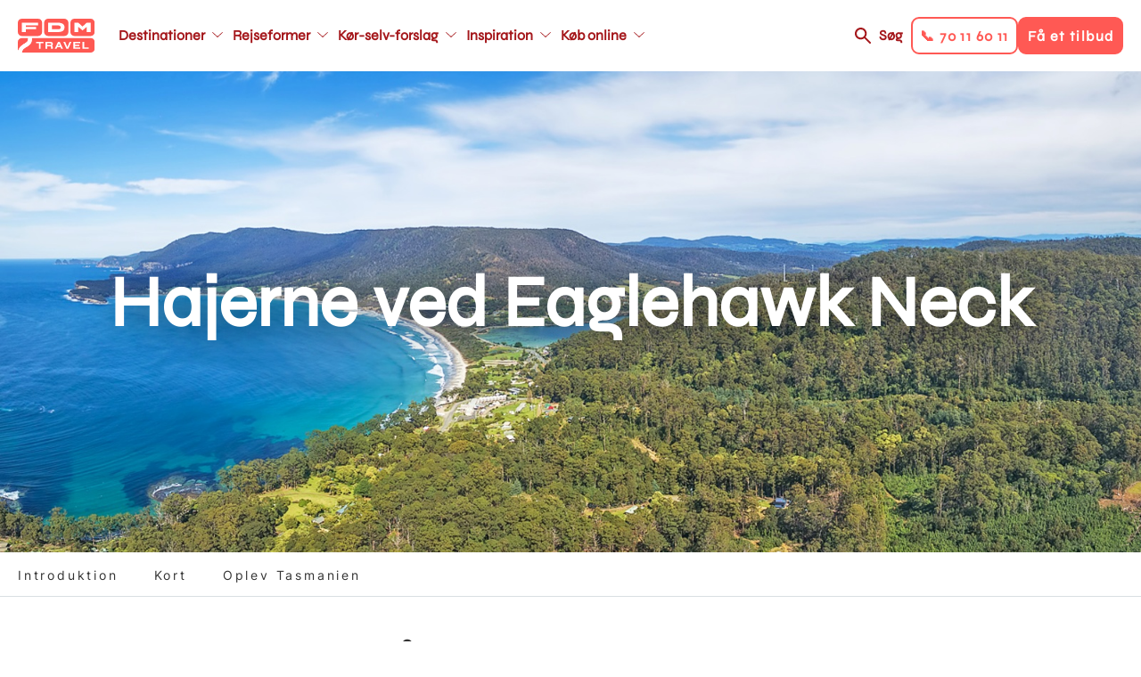

--- FILE ---
content_type: text/html; charset=UTF-8
request_url: https://www.fdm-travel.dk/australien/hajerne-ved-eaglehawk-neck-tasmanien-rejsetip
body_size: 12674
content:
<!DOCTYPE html>
<html lang="da" dir="ltr" prefix="content: http://purl.org/rss/1.0/modules/content/  dc: http://purl.org/dc/terms/  foaf: http://xmlns.com/foaf/0.1/  og: http://ogp.me/ns#  rdfs: http://www.w3.org/2000/01/rdf-schema#  schema: http://schema.org/  sioc: http://rdfs.org/sioc/ns#  sioct: http://rdfs.org/sioc/types#  skos: http://www.w3.org/2004/02/skos/core#  xsd: http://www.w3.org/2001/XMLSchema# ">
  <head>
    <link rel="stylesheet" href="https://use.typekit.net/kfh8jaa.css">
    <script>
      window.dataLayer = window.dataLayer || [];
      function gtag(){ dataLayer.push(arguments); }
      // Set default consent to 'denied' as a placeholder
      // Determine actual values based on customer's own requirements
      gtag('consent', 'default', {
        'ad_storage': 'denied',
        'ad_user_data': 'denied',
        'ad_personalization': 'denied',
        'analytics_storage': 'denied',
        'wait_for_update': 500
      });
      gtag('set', 'ads_data_redaction', true);
    </script>
    <meta charset="utf-8" />
<meta name="description" content="Hvis du kører via Arthur Highway fra Hobart mod den uhyre spændende fængselsby Port Arthur, der ligger på spidsen af Tasman Peninsula, kommer du forbi Eaglehawk Neck. Her du kan besøge alle de fascinerende klippeformationer som The Blowhole, Devils Kitchen, Tesselated Pavement og Tasman Arch, der bestemt er et stop værd. Området er det smalleste på halvøen, og var derfor  den eneste flugtmulighed for straffefanger, der forsøgte at flygter fra det grufulde Port Arthur. Der er dog hajer i farvandet, så det var bestemt ikke en nem tur. På den anden side havde man desuden bundet glubske hunde fast til pæle, så de kunne flå de straffefanger, som hajerne ikke fik fat i. En forfærdelig historie, men en fantastisk smuk naturoplevelse! " />
<meta name="abstract" content="Hvis du kører via Arthur Highway fra Hobart mod den uhyre spændende fængselsby Port Arthur, der ligger på spidsen af Tasman Peninsula, kommer du forbi Eaglehawk Neck. Her du kan besøge alle de fascinerende klippeformationer som The Blowhole, Devils Kitchen, Tesselated Pavement og Tasman Arch, der bestemt er et stop værd. Området er det smalleste på halvøen, og var derfor  den eneste flugtmulighed for straffefanger, der forsøgte at flygter fra det grufulde Port Arthur. Der er dog hajer i farvandet, så det var bestemt ikke en nem tur. På den anden side havde man desuden bundet glubske hunde fast til pæle, så de kunne flå de straffefanger, som hajerne ikke fik fat i. En forfærdelig historie, men en fantastisk smuk naturoplevelse! " />
<meta name="geo.position" content="-43.019722,147.925" />
<meta property="og:site_name" content="FDM Travel" />
<meta property="og:url" content="https://www.fdm-travel.dk/australien/hajerne-ved-eaglehawk-neck-tasmanien-rejsetip" />
<meta property="og:title" content="Hajerne ved Eaglehawk Neck" />
<meta property="og:description" content="Hvis du kører via Arthur Highway fra Hobart mod den uhyre spændende fængselsby Port Arthur, der ligger på spidsen af Tasman Peninsula, kommer du forbi Eaglehawk Neck. Her du kan besøge alle de fascinerende klippeformationer som The Blowhole, Devils Kitchen, Tesselated Pavement og Tasman Arch, der bestemt er et stop værd. Området er det smalleste på halvøen, og var derfor  den eneste flugtmulighed for straffefanger, der forsøgte at flygter fra det grufulde Port Arthur. Der er dog hajer i farvandet, så det var bestemt ikke en nem tur. På den anden side havde man desuden bundet glubske hunde fast til pæle, så de kunne flå de straffefanger, som hajerne ikke fik fat i. En forfærdelig historie, men en fantastisk smuk naturoplevelse! " />
<meta property="og:image" content="https://www.fdm-travel.dk/sites/fdm/files/styles/wide_1_1_medium/public/Tasmanien_Eaglehawk_Neck_18.jpg?h=683f6d76&amp;itok=oVpDUX1b" />
<meta property="place:location:latitude" content="-43.019722" />
<meta property="place:location:longitude" content="147.925" />
<meta name="Generator" content="Drupal 10 (https://www.drupal.org)" />
<meta name="MobileOptimized" content="width" />
<meta name="HandheldFriendly" content="true" />
<meta name="viewport" content="width=device-width, initial-scale=1, maximum-scale=1, user-scalable=no" />
<meta name="google-site-verification" content="ptlTUpm_X-DxWUw8EdSBooVCLsYHuHhfmVeluahwVkg" />
<link rel="alternate" hreflang="da" href="https://www.fdm-travel.dk/australien/hajerne-ved-eaglehawk-neck-tasmanien-rejsetip" />
<link rel="icon" href="/themes/custom/fdm_travel/favicon.ico" type="image/vnd.microsoft.icon" />
<link rel="canonical" href="https://www.fdm-travel.dk/australien/hajerne-ved-eaglehawk-neck-tasmanien-rejsetip" />
<link rel="shortlink" href="https://www.fdm-travel.dk/node/300526" />
<script>!function () {
  "use strict";

  function e(e) {
    return function (e) {
      for (var t = 0, r = document.cookie.split(";"); t < r.length; t++) {
        var n = r[t].split("=");
        if (n[0].trim() === e) return n[1]
      }
    }(e)
  }

  function t(e) {
    return localStorage.getItem(e)
  }

  function r(e) {
    return window[e]
  }

  function n(e, t) {
    var r = document.querySelector(e);
    return t ? null == r ? void 0 : r.getAttribute(t) : null == r ? void 0 : r.textContent
  }

  !function (o, i, a, c, u, l, s, A, E, d, v) {
    var I, f, g, _;
    try {
      f = E && (g = navigator.userAgent, (_ = new RegExp("Version/([0-9._]+)(.*Mobile)?.*Safari.*").exec(g)) && parseFloat(_[1]) >= 16.4) ? function (o, i, a) {
        void 0 === i && (i = "");
        var c = {cookie: e, localStorage: t, jsVariable: r, cssSelector: n}, u = Array.isArray(i) ? i : [i];
        if (o && c[o]) for (var l = c[o], s = 0, A = u; s < A.length; s++) {
          var E = A[s], d = a ? l(E, a) : l(E);
          if (d) return d
        } else console.warn("invalid uid source", o)
      }(E, "_m_cookie", "") : void 0
    } catch (e) {
      console.error(e)
    }
    var T = o;
    T[c] = T[c] || [], T[c].push({"gtm.start": (new Date).getTime(), event: "gtm.js"});
    var m = i.getElementsByTagName(a)[0], R = "dataLayer" === c ? "" : "&l=" + c,
      D = f ? "&bi=" + encodeURIComponent(f) : "", p = i.createElement(a), w = f ? "kp" + A : A;

    // JavaScript-level fallback for GTM hostname
    var gtmHostname = "ss.fdm-travel.dk";
    if (!gtmHostname || gtmHostname === "null" || gtmHostname === "ss.fdm-travel.dk") {
      gtmHostname = "ss.fdm-travel.dk";
    }

    // Use the JavaScript variable for the URL
    var gtmUrl = "https://" + gtmHostname + "/" + w + ".js?id=GTM-NQHZWLJ" + R + D;
    p.async = !0;
    p.src = gtmUrl;
    null === (I = m.parentNode) || void 0 === I || I.insertBefore(p, m)
  }(window, document, "script", "dataLayer", 0, 0, "", "xmbhvbjl", "cookie")
}();</script>

    <title>Hajerne ved Eaglehawk Neck | FDM Travel</title>
    <link rel="stylesheet" media="all" href="/sites/fdm/files/css/css_MfT9AbnH9BKKoilYDwF_IwnXibZoC7qy2O1u131mtrQ.css?delta=0&amp;language=da&amp;theme=fdm_travel&amp;include=[base64]" />
<link rel="stylesheet" media="all" href="/sites/fdm/files/css/css_ImN4jbemc3SZKYbmSdn12vgve090t2vCI2k1I7ygRsY.css?delta=1&amp;language=da&amp;theme=fdm_travel&amp;include=[base64]" />
<link rel="stylesheet" media="print" href="/sites/fdm/files/css/css_FM5UqjjNfV-L9ekPOw32dMM9fZE9RYCxwWdyGeM6C-s.css?delta=2&amp;language=da&amp;theme=fdm_travel&amp;include=[base64]" />
<link rel="stylesheet" media="all" href="/sites/fdm/files/css/css_UDU_LCkuvvCIDNdTgY7-dvIGh1LCxKhTA2gwClUDnE4.css?delta=3&amp;language=da&amp;theme=fdm_travel&amp;include=[base64]" />

    <script src="https://policy.app.cookieinformation.com/uc.js" ID="CookieConsent" data-culture="DA" data-gcm-version="2.0"></script>

    <script src="https://cdn.jsdelivr.net/npm/@babel/polyfill@7.4.4/dist/polyfill.min.js"></script>
  </head>
  <body class="node-type-page">
        <a href="#main-content" class="visually-hidden focusable">
      Gå til hovedindhold
    </a>
    <noscript><iframe src="https://ss.fdm-travel.dk/ns.html?id=GTM-NQHZWLJ"
 height="0" width="0" style="display:none;visibility:hidden"></iframe></noscript>
      <div class="dialog-off-canvas-main-canvas" data-off-canvas-main-canvas>
    
<div class="layout-container">

  

  
  
  <header role="banner"  class="layout-header">

    <div class="respsonsive-handlers">

      <div class="site-branding">
              <a class="site-logo" href="/" title="Hjem" rel="home">
      <img src="/themes/custom/fdm_travel/logo.svg" alt="Hjem" />
    </a>
      

      </div>
      <div class="menu-items">

        <a class="search-link" href="/soeg">Søg</a>
         
<div class="handlers">
      <div class="handler btn-solid btn-solid--secondary" data-link="tel:70116011">
      <div class="menu-item-title">📞 70 11 60 11</div>
    </div>
      <div class="handler btn-solid btn-solid--primary" data-link="/bestil-et-tilbud-1">
      <div class="menu-item-title">Få et tilbud</div>
    </div>
  </div>


        <div class="menu-handler">
        </div>
      </div>
      <div class="right-side-container">
         
<div class="handlers">
      <div class="handler btn-solid btn-solid--secondary" data-link="tel:70116011">
      <div class="menu-item-title">📞 70 11 60 11</div>
    </div>
      <div class="handler btn-solid btn-solid--primary" data-link="/bestil-et-tilbud-1">
      <div class="menu-item-title">Få et tilbud</div>
    </div>
  </div>

      </div>
    </div>

            <a class="site-logo" href="/" title="Hjem" rel="home">
      <img src="/themes/custom/fdm_travel/logo.svg" alt="Hjem" />
    </a>
      



<nav role="navigation" aria-labelledby="block-fdm-travel-main-menu-menu" id="block-fdm-travel-main-menu" data-block-plugin-id="system_menu_block:main" class="menu-main">
            
  <h4 class="visually-hidden" id="block-fdm-travel-main-menu-menu">Main navigation</h4>
  

        


              <ul>
              <li class="main-menu__item main-menu__item__level-0">
        <a href="/destinationer"  class="has-children">
          <div class="menu-item-title">Destinationer</div>
        </a>
                                <ul class="subnav">
              <li class="main-menu__item main-menu__item__level-1">
        <a href="/usa/koer-selv-ferie-i-usa" >
          <div class="menu-item-title">USA</div>
        </a>
              </li>
          <li class="main-menu__item main-menu__item__level-1">
        <a href="/australien/koer-selv-ferie-i-australien" >
          <div class="menu-item-title">Australien</div>
        </a>
              </li>
          <li class="main-menu__item main-menu__item__level-1">
        <a href="/new-zealand/koer-selv-ferie-i-new-zealand" >
          <div class="menu-item-title">New Zealand</div>
        </a>
              </li>
          <li class="main-menu__item main-menu__item__level-1">
        <a href="/canada/koer-selv-ferie-i-canada" >
          <div class="menu-item-title">Canada</div>
        </a>
              </li>
          <li class="main-menu__item main-menu__item__level-1">
        <a href="/japan/koer-selv-ferie-i-japan" >
          <div class="menu-item-title">Japan</div>
        </a>
              </li>
          <li class="main-menu__item main-menu__item__level-1">
        <a href="/afrika/koer-selv-ferie-i-afrika" >
          <div class="menu-item-title">Afrika - nyhed</div>
        </a>
              </li>
          <li class="main-menu__item main-menu__item__level-1">
        <a href="/italien/koer-selv-ferie-i-italien" >
          <div class="menu-item-title">Italien</div>
        </a>
              </li>
          <li class="main-menu__item main-menu__item__level-1">
        <a href="/skotland/koer-selv-ferie-i-skotland" >
          <div class="menu-item-title">Skotland</div>
        </a>
              </li>
          <li class="main-menu__item main-menu__item__level-1">
        <a href="/spanien/koer-selv-ferie-i-spanien" >
          <div class="menu-item-title">Spanien</div>
        </a>
              </li>
          <li class="main-menu__item main-menu__item__level-1">
        <a href="/destinationer" >
          <div class="menu-item-title">Se alle destinationer</div>
        </a>
              </li>
        </ul>
  
              </li>
          <li class="main-menu__item main-menu__item__level-0">
        <a href="/rejseformer"  class="has-children">
          <div class="menu-item-title">Rejseformer</div>
        </a>
                                <ul class="subnav">
              <li class="main-menu__item main-menu__item__level-1">
        <a href="/koer-selv-ferie" >
          <div class="menu-item-title">Kør-selv-ferie</div>
        </a>
              </li>
          <li class="main-menu__item main-menu__item__level-1">
        <a href="/ferie-i-autocamper" >
          <div class="menu-item-title">Autocamper</div>
        </a>
              </li>
          <li class="main-menu__item main-menu__item__level-1">
        <a href="/mc-rejser" >
          <div class="menu-item-title">Motorcykel</div>
        </a>
              </li>
          <li class="main-menu__item main-menu__item__level-1">
        <a href="/koer-selv-ferie-i-elbil" >
          <div class="menu-item-title">Elbil</div>
        </a>
              </li>
          <li class="main-menu__item main-menu__item__level-1">
        <a href="/vilde-veje" >
          <div class="menu-item-title">Vilde Veje</div>
        </a>
              </li>
          <li class="main-menu__item main-menu__item__level-1">
        <a href="/familierejser" >
          <div class="menu-item-title">Familierejser</div>
        </a>
              </li>
          <li class="main-menu__item main-menu__item__level-1">
        <a href="/koer-selv-ferie-for-livsnydere" >
          <div class="menu-item-title">Livsnyderrejser</div>
        </a>
              </li>
          <li class="main-menu__item main-menu__item__level-1">
        <a href="/aktiv-ferie" >
          <div class="menu-item-title">Aktiv ferie</div>
        </a>
              </li>
          <li class="main-menu__item main-menu__item__level-1">
        <a href="/kombinationsrejser" >
          <div class="menu-item-title">Kombinationsrejser</div>
        </a>
              </li>
          <li class="main-menu__item main-menu__item__level-1">
        <a href="/storbyferie" >
          <div class="menu-item-title">Storbyferie</div>
        </a>
              </li>
          <li class="main-menu__item main-menu__item__level-1">
        <a href="/grupperejser" >
          <div class="menu-item-title">Grupperejser</div>
        </a>
              </li>
          <li class="main-menu__item main-menu__item__level-1">
        <a href="/unikke-overnatninger" >
          <div class="menu-item-title">Unikke overnatninger</div>
        </a>
              </li>
        </ul>
  
              </li>
          <li class="main-menu__item main-menu__item__level-0">
        <a href="/koer-selv-forslag"  class="has-children">
          <div class="menu-item-title">Kør-selv-forslag</div>
        </a>
                                <ul class="subnav">
              <li class="main-menu__item main-menu__item__level-1">
        <a href="/vores-mest-populaere-koer-selv-forslag" >
          <div class="menu-item-title">De mest populære</div>
        </a>
              </li>
          <li class="main-menu__item main-menu__item__level-1">
        <a href="/japan/koer-selv-ferie/klassiske-japan-fra-zen-til-skyskrabere" >
          <div class="menu-item-title">Klassiske Japan, fra zen til skyskrabere</div>
        </a>
              </li>
          <li class="main-menu__item main-menu__item__level-1">
        <a href="/canada/koer-selv-ferie/canadas-vestkyst-vild-og-fascinerende" >
          <div class="menu-item-title">Canadas vestkyst</div>
        </a>
              </li>
          <li class="main-menu__item main-menu__item__level-1">
        <a href="/usa/koer-selv-ferie/droemmen-om-det-vestlige-usa" >
          <div class="menu-item-title">Drømmen om det vestlige USA</div>
        </a>
              </li>
          <li class="main-menu__item main-menu__item__level-1">
        <a href="/australien/koer-selv-ferie/eventyr-langs-australiens-oestkyst" >
          <div class="menu-item-title">Eventyr langs Australiens østkyst</div>
        </a>
              </li>
          <li class="main-menu__item main-menu__item__level-1">
        <a href="/new-zealand/koer-selv-ferie/eventyrlige-new-zealand-fra-nord-til-syd" >
          <div class="menu-item-title">Eventyrlige New Zealand fra nord til syd</div>
        </a>
              </li>
          <li class="main-menu__item main-menu__item__level-1">
        <a href="/england/koer-selv-ferie/cornwall-devon-for-livsnydere" >
          <div class="menu-item-title">Cornwall &amp; Devon for livsnydere</div>
        </a>
              </li>
          <li class="main-menu__item main-menu__item__level-1">
        <a href="/slovenien/koer-selv-ferie/slovenien-rundt-fra-alperne-til-adriaterhavet" >
          <div class="menu-item-title">Slovenien Rundt - Fra Alperne til Adriaterhavet</div>
        </a>
              </li>
          <li class="main-menu__item main-menu__item__level-1">
        <a href="/island/koer-selv-ferie/nordlys-over-island" >
          <div class="menu-item-title">Nordlys over Island</div>
        </a>
              </li>
        </ul>
  
              </li>
          <li class="main-menu__item main-menu__item__level-0">
        <a href="https://www.fdm-travel.dk/en-verden-af-oplevelser"  class="has-children">
          <div class="menu-item-title">Inspiration</div>
        </a>
                                <ul class="subnav">
              <li class="main-menu__item main-menu__item__level-1">
        <a href="/events" >
          <div class="menu-item-title">Events</div>
        </a>
              </li>
          <li class="main-menu__item main-menu__item__level-1">
        <a href="/rejseforedrag" >
          <div class="menu-item-title">Rejseforedrag</div>
        </a>
              </li>
          <li class="main-menu__item main-menu__item__level-1">
        <a href="/se-vores-guides" >
          <div class="menu-item-title">Rejseguides</div>
        </a>
              </li>
          <li class="main-menu__item main-menu__item__level-1">
        <a href="/en-verden-af-oplevelser" >
          <div class="menu-item-title">Oplevelser undervejs</div>
        </a>
              </li>
          <li class="main-menu__item main-menu__item__level-1">
        <a href="/vores-rejsespecialister" >
          <div class="menu-item-title">Vores rejsespecialister</div>
        </a>
              </li>
          <li class="main-menu__item main-menu__item__level-1">
        <a href="/spoergsmaal-og-svar" >
          <div class="menu-item-title">FAQ</div>
        </a>
              </li>
          <li class="main-menu__item main-menu__item__level-1">
        <a href="/nyhedsbrev" >
          <div class="menu-item-title">Nyhedsbrev</div>
        </a>
              </li>
          <li class="main-menu__item main-menu__item__level-1">
        <a href="/fordele-som-fdm-medlem" >
          <div class="menu-item-title">FDM medlemsfordele</div>
        </a>
              </li>
        </ul>
  
              </li>
          <li class="main-menu__item main-menu__item__level-0">
        <a href="/find-bedste-fly-bil-hotel-priser-her"  class="has-children">
          <div class="menu-item-title">Køb online</div>
        </a>
                                <ul class="subnav">
              <li class="main-menu__item main-menu__item__level-1">
        <a href="/find-bedste-fly-bil-hotel-priser-her" >
          <div class="menu-item-title">Pakkerejse</div>
        </a>
              </li>
          <li class="main-menu__item main-menu__item__level-1">
        <a href="/billeje" >
          <div class="menu-item-title">Billeje</div>
        </a>
              </li>
          <li class="main-menu__item main-menu__item__level-1">
        <a href="/bestil-en-autocamper" >
          <div class="menu-item-title">Autocamper</div>
        </a>
              </li>
          <li class="main-menu__item main-menu__item__level-1">
        <a href="/hoteller" >
          <div class="menu-item-title">Hotel</div>
        </a>
              </li>
          <li class="main-menu__item main-menu__item__level-1">
        <a href="/feriebolig" >
          <div class="menu-item-title">Feriebolig</div>
        </a>
              </li>
          <li class="main-menu__item main-menu__item__level-1">
        <a href="/aktiviteter-tema" >
          <div class="menu-item-title">Aktiviteter</div>
        </a>
              </li>
          <li class="main-menu__item main-menu__item__level-1">
        <a href="/bestil-et-rejsegavekort" >
          <div class="menu-item-title">Rejsegavekort</div>
        </a>
              </li>
        </ul>
  
              </li>
        </ul>
  


  </nav>



<nav role="navigation" aria-labelledby="block-fdm-travel-main-menu-secondary-menu" id="block-fdm-travel-main-menu-secondary" data-block-plugin-id="system_menu_block:main" class="menu-main">
            
  <h4 class="visually-hidden" id="block-fdm-travel-main-menu-secondary-menu">Main navigation secondary</h4>
  

        


              <ul>
              <li class="main-menu__item main-menu__item__level-0">
        <a href="/destinationer"  class="has-children">
          <div class="menu-item-title">Destinationer</div>
        </a>
                                <ul class="subnav">
              <li class="main-menu__item main-menu__item__level-1">
        <a href="/usa/koer-selv-ferie-i-usa" >
          <div class="menu-item-title">USA</div>
        </a>
              </li>
          <li class="main-menu__item main-menu__item__level-1">
        <a href="/australien/koer-selv-ferie-i-australien" >
          <div class="menu-item-title">Australien</div>
        </a>
              </li>
          <li class="main-menu__item main-menu__item__level-1">
        <a href="/new-zealand/koer-selv-ferie-i-new-zealand" >
          <div class="menu-item-title">New Zealand</div>
        </a>
              </li>
          <li class="main-menu__item main-menu__item__level-1">
        <a href="/canada/koer-selv-ferie-i-canada" >
          <div class="menu-item-title">Canada</div>
        </a>
              </li>
          <li class="main-menu__item main-menu__item__level-1">
        <a href="/japan/koer-selv-ferie-i-japan" >
          <div class="menu-item-title">Japan</div>
        </a>
              </li>
          <li class="main-menu__item main-menu__item__level-1">
        <a href="/afrika/koer-selv-ferie-i-afrika" >
          <div class="menu-item-title">Afrika - nyhed</div>
        </a>
              </li>
          <li class="main-menu__item main-menu__item__level-1">
        <a href="/italien/koer-selv-ferie-i-italien" >
          <div class="menu-item-title">Italien</div>
        </a>
              </li>
          <li class="main-menu__item main-menu__item__level-1">
        <a href="/skotland/koer-selv-ferie-i-skotland" >
          <div class="menu-item-title">Skotland</div>
        </a>
              </li>
          <li class="main-menu__item main-menu__item__level-1">
        <a href="/spanien/koer-selv-ferie-i-spanien" >
          <div class="menu-item-title">Spanien</div>
        </a>
              </li>
          <li class="main-menu__item main-menu__item__level-1">
        <a href="/destinationer" >
          <div class="menu-item-title">Se alle destinationer</div>
        </a>
              </li>
        </ul>
  
              </li>
          <li class="main-menu__item main-menu__item__level-0">
        <a href="/rejseformer"  class="has-children">
          <div class="menu-item-title">Rejseformer</div>
        </a>
                                <ul class="subnav">
              <li class="main-menu__item main-menu__item__level-1">
        <a href="/koer-selv-ferie" >
          <div class="menu-item-title">Kør-selv-ferie</div>
        </a>
              </li>
          <li class="main-menu__item main-menu__item__level-1">
        <a href="/ferie-i-autocamper" >
          <div class="menu-item-title">Autocamper</div>
        </a>
              </li>
          <li class="main-menu__item main-menu__item__level-1">
        <a href="/mc-rejser" >
          <div class="menu-item-title">Motorcykel</div>
        </a>
              </li>
          <li class="main-menu__item main-menu__item__level-1">
        <a href="/koer-selv-ferie-i-elbil" >
          <div class="menu-item-title">Elbil</div>
        </a>
              </li>
          <li class="main-menu__item main-menu__item__level-1">
        <a href="/vilde-veje" >
          <div class="menu-item-title">Vilde Veje</div>
        </a>
              </li>
          <li class="main-menu__item main-menu__item__level-1">
        <a href="/familierejser" >
          <div class="menu-item-title">Familierejser</div>
        </a>
              </li>
          <li class="main-menu__item main-menu__item__level-1">
        <a href="/koer-selv-ferie-for-livsnydere" >
          <div class="menu-item-title">Livsnyderrejser</div>
        </a>
              </li>
          <li class="main-menu__item main-menu__item__level-1">
        <a href="/aktiv-ferie" >
          <div class="menu-item-title">Aktiv ferie</div>
        </a>
              </li>
          <li class="main-menu__item main-menu__item__level-1">
        <a href="/kombinationsrejser" >
          <div class="menu-item-title">Kombinationsrejser</div>
        </a>
              </li>
          <li class="main-menu__item main-menu__item__level-1">
        <a href="/storbyferie" >
          <div class="menu-item-title">Storbyferie</div>
        </a>
              </li>
          <li class="main-menu__item main-menu__item__level-1">
        <a href="/grupperejser" >
          <div class="menu-item-title">Grupperejser</div>
        </a>
              </li>
          <li class="main-menu__item main-menu__item__level-1">
        <a href="/unikke-overnatninger" >
          <div class="menu-item-title">Unikke overnatninger</div>
        </a>
              </li>
        </ul>
  
              </li>
          <li class="main-menu__item main-menu__item__level-0">
        <a href="/koer-selv-forslag"  class="has-children">
          <div class="menu-item-title">Kør-selv-forslag</div>
        </a>
                                <ul class="subnav">
              <li class="main-menu__item main-menu__item__level-1">
        <a href="/vores-mest-populaere-koer-selv-forslag" >
          <div class="menu-item-title">De mest populære</div>
        </a>
              </li>
          <li class="main-menu__item main-menu__item__level-1">
        <a href="/japan/koer-selv-ferie/klassiske-japan-fra-zen-til-skyskrabere" >
          <div class="menu-item-title">Klassiske Japan, fra zen til skyskrabere</div>
        </a>
              </li>
          <li class="main-menu__item main-menu__item__level-1">
        <a href="/canada/koer-selv-ferie/canadas-vestkyst-vild-og-fascinerende" >
          <div class="menu-item-title">Canadas vestkyst</div>
        </a>
              </li>
          <li class="main-menu__item main-menu__item__level-1">
        <a href="/usa/koer-selv-ferie/droemmen-om-det-vestlige-usa" >
          <div class="menu-item-title">Drømmen om det vestlige USA</div>
        </a>
              </li>
          <li class="main-menu__item main-menu__item__level-1">
        <a href="/australien/koer-selv-ferie/eventyr-langs-australiens-oestkyst" >
          <div class="menu-item-title">Eventyr langs Australiens østkyst</div>
        </a>
              </li>
          <li class="main-menu__item main-menu__item__level-1">
        <a href="/new-zealand/koer-selv-ferie/eventyrlige-new-zealand-fra-nord-til-syd" >
          <div class="menu-item-title">Eventyrlige New Zealand fra nord til syd</div>
        </a>
              </li>
          <li class="main-menu__item main-menu__item__level-1">
        <a href="/england/koer-selv-ferie/cornwall-devon-for-livsnydere" >
          <div class="menu-item-title">Cornwall &amp; Devon for livsnydere</div>
        </a>
              </li>
          <li class="main-menu__item main-menu__item__level-1">
        <a href="/slovenien/koer-selv-ferie/slovenien-rundt-fra-alperne-til-adriaterhavet" >
          <div class="menu-item-title">Slovenien Rundt - Fra Alperne til Adriaterhavet</div>
        </a>
              </li>
          <li class="main-menu__item main-menu__item__level-1">
        <a href="/island/koer-selv-ferie/nordlys-over-island" >
          <div class="menu-item-title">Nordlys over Island</div>
        </a>
              </li>
        </ul>
  
              </li>
          <li class="main-menu__item main-menu__item__level-0">
        <a href="https://www.fdm-travel.dk/en-verden-af-oplevelser"  class="has-children">
          <div class="menu-item-title">Inspiration</div>
        </a>
                                <ul class="subnav">
              <li class="main-menu__item main-menu__item__level-1">
        <a href="/events" >
          <div class="menu-item-title">Events</div>
        </a>
              </li>
          <li class="main-menu__item main-menu__item__level-1">
        <a href="/rejseforedrag" >
          <div class="menu-item-title">Rejseforedrag</div>
        </a>
              </li>
          <li class="main-menu__item main-menu__item__level-1">
        <a href="/se-vores-guides" >
          <div class="menu-item-title">Rejseguides</div>
        </a>
              </li>
          <li class="main-menu__item main-menu__item__level-1">
        <a href="/en-verden-af-oplevelser" >
          <div class="menu-item-title">Oplevelser undervejs</div>
        </a>
              </li>
          <li class="main-menu__item main-menu__item__level-1">
        <a href="/vores-rejsespecialister" >
          <div class="menu-item-title">Vores rejsespecialister</div>
        </a>
              </li>
          <li class="main-menu__item main-menu__item__level-1">
        <a href="/spoergsmaal-og-svar" >
          <div class="menu-item-title">FAQ</div>
        </a>
              </li>
          <li class="main-menu__item main-menu__item__level-1">
        <a href="/nyhedsbrev" >
          <div class="menu-item-title">Nyhedsbrev</div>
        </a>
              </li>
          <li class="main-menu__item main-menu__item__level-1">
        <a href="/fordele-som-fdm-medlem" >
          <div class="menu-item-title">FDM medlemsfordele</div>
        </a>
              </li>
        </ul>
  
              </li>
          <li class="main-menu__item main-menu__item__level-0">
        <a href="/find-bedste-fly-bil-hotel-priser-her"  class="has-children">
          <div class="menu-item-title">Køb online</div>
        </a>
                                <ul class="subnav">
              <li class="main-menu__item main-menu__item__level-1">
        <a href="/find-bedste-fly-bil-hotel-priser-her" >
          <div class="menu-item-title">Pakkerejse</div>
        </a>
              </li>
          <li class="main-menu__item main-menu__item__level-1">
        <a href="/billeje" >
          <div class="menu-item-title">Billeje</div>
        </a>
              </li>
          <li class="main-menu__item main-menu__item__level-1">
        <a href="/bestil-en-autocamper" >
          <div class="menu-item-title">Autocamper</div>
        </a>
              </li>
          <li class="main-menu__item main-menu__item__level-1">
        <a href="/hoteller" >
          <div class="menu-item-title">Hotel</div>
        </a>
              </li>
          <li class="main-menu__item main-menu__item__level-1">
        <a href="/feriebolig" >
          <div class="menu-item-title">Feriebolig</div>
        </a>
              </li>
          <li class="main-menu__item main-menu__item__level-1">
        <a href="/aktiviteter-tema" >
          <div class="menu-item-title">Aktiviteter</div>
        </a>
              </li>
          <li class="main-menu__item main-menu__item__level-1">
        <a href="/bestil-et-rejsegavekort" >
          <div class="menu-item-title">Rejsegavekort</div>
        </a>
              </li>
        </ul>
  
              </li>
        </ul>
  


  </nav>



    <div class="right-side-container">
      <a class="search-link" href="/soeg">Søg</a>
       
<div class="handlers">
      <div class="handler btn-solid btn-solid--secondary" data-link="tel:70116011">
      <div class="menu-item-title">📞 70 11 60 11</div>
    </div>
      <div class="handler btn-solid btn-solid--primary" data-link="/bestil-et-tilbud-1">
      <div class="menu-item-title">Få et tilbud</div>
    </div>
  </div>

    </div>
  </header>

  
  

  

  

  

  
  
  <div  class="scroll-fixed">
    <main role="main" class="layout-main">
      <a id="main-content" tabindex="-1"></a>
          <div data-drupal-messages-fallback class="hidden"></div>

  
    
      

        <span class="geodata" data-type="current-page" data-title="Hajerne ved Eaglehawk Neck" data-description="Hvis du kører via Arthur Highway fra Hobart mod den uhyre spændende fængselsby Port Arthur, der ligger på spidsen af Tasman Peninsula, kommer du forbi Eaglehawk Neck. Her du kan besøge alle de fascinerende klippeformationer som The Blowhole, Devils Kitchen, Tesselated Pavement og Tasman Arch, der bestemt er et stop værd. Området er det smalleste ..."  data-lat="-43.019722" data-lon="147.925" data-label=""  data-pagetype="12581"    data-nid="300526"   data-img="/sites/fdm/files/styles/google_map/public/Tasmanien_Eaglehawk_Neck_18.jpg?h=683f6d76&amp;itok=a5VN2Dk-"   data-icon="TID:16261"></span>

    



<style type="text/css" media="screen">
  .top-banner {
    background-image: url(/sites/fdm/files/styles/wide_1_1/public/Tasmanien_Eaglehawk_Neck_18.jpg?h=683f6d76&itok=a5qVf8p8);
  }

  @media only screen and (max-width: 945px) {
    .top-banner {
      background-image: url(/sites/fdm/files/styles/wide_1_1_medium/public/Tasmanien_Eaglehawk_Neck_18.jpg?h=683f6d76&itok=oVpDUX1b);
    }
  }

  @media only screen and (max-width: 640px)  {
    .top-banner {
      background-image: url(/sites/fdm/files/styles/wide_1_1_small/public/Tasmanien_Eaglehawk_Neck_18.jpg?h=683f6d76&itok=PnUXZgyt);
    }
  }

  @media only screen and (max-width: 375px)  {
    .top-banner {
      background-image: url(/sites/fdm/files/styles/wide_1_1_mobile/public/Tasmanien_Eaglehawk_Neck_18.jpg?h=683f6d76&itok=_EGFmpLc);
    }
  }

  .top-banner-simple {
    background-image: none;
  }
</style>

  
  
  
  
  <div class="top-banner top-banner-" title="Eaglehawk Neck på Tasmanien">
    <div class="top-banner__inner">
              <div class="top-banner__title">
          <h1>Hajerne ved Eaglehawk Neck</h1>
        </div>
          </div>
  </div>



  
  <div class="sub-menu">
    <div class="sub-menu-ctrl page-element">
      <ul class="sub-menu-list">
                  <li class="sub-menu-item">
            <a href="#introduktion">Introduktion</a>
          </li>
                  <li class="sub-menu-item">
            <a href="#kort">Kort</a>
          </li>
                  <li class="sub-menu-item">
            <a href="#oplev-tasmanien">Oplev Tasmanien</a>
          </li>
              </ul>
    </div>
  </div>


<div class="layout-main-inner ">

    
      <div class="page-elements">

          
        <div class="content-section">  <div id="introduktion" class="paragraph-container bg-color--">
    <div  class="paragraph paragraph-type--textarea-1-2-centered paragraph-view-mode--default">
              
        <h2>Smuk natur på Tasmanien med en uhyggelig historie</h2>

<p>Hvis du kører via Arthur Highway fra Hobart mod den uhyre spændende fængselsby <a data-entity-substitution="canonical" data-entity-type="node" data-entity-uuid="d2cc21a8-da48-470e-bc0b-cc774bc7c2d1" href="/australien/faengselsby-port-arthur-tasmanien-rejsetip" title="Fængselsbyen Port Arthur">Port Arthur</a>, der ligger på spidsen af Tasman Peninsula, kommer du forbi Eaglehawk Neck. Her du kan besøge alle de fascinerende klippeformationer som The Blowhole, Devils Kitchen, Tesselated Pavement og Tasman Arch, der bestemt er et stop værd.&nbsp;Området er det smalleste på halvøen, og var derfor den eneste flugtmulighed for straffefanger, der forsøgte at flygter fra det grufulde Port Arthur. Der er dog hajer i farvandet, så det var bestemt ikke en nem tur.</p>

<p>På den anden side havde man desuden bundet glubske hunde fast til pæle, så de kunne flå de straffefanger, som hajerne ikke fik fat i. En forfærdelig historie, men en fantastisk smuk naturoplevelse!</p>

<p><a data-entity-substitution="canonical" data-entity-type="node" data-entity-uuid="78dd00c9-632b-45df-9387-27431a73b06b" href="/australien/koer-selv-ferie-paa-tasmanien" target="_blank" title="Kør-selv-ferie på Tasmanien">Skal Eaglehawk Neck være en del af din historie på Tasmanien?</a></p>

    
          </div>
  </div>
</div>

          <div class="content-section">


  <div id="kort"  class="seperator">
          <h2 class="separator__heading">
        <span>
          <div></div>
          <div></div>
        </span>
        
        Kort
    
        <span>
          <div></div>
          <div></div>
        </span>
      </h2>
      </div>
  <div   class="paragraph paragraph-type--map paragraph-view-mode--default">
          
<style type="text/css">
  .map {
    position: relative;
  }
  .map__inactive {
    position: relative;
              }

  .map__loader {
    position: absolute;
    top: calc(50% - 25px);
    left: calc(50% - 25px);
    width: 50px;
    padding: 8px;
    aspect-ratio: 1;
    border-radius: 50%;
    background: #FF5954;
    --_m:
      conic-gradient(#0000 10%,#000),
      linear-gradient(#000 0 0) content-box;
    -webkit-mask: var(--_m);
            mask: var(--_m);
    -webkit-mask-composite: source-out;
            mask-composite: subtract;
    animation: l3 1s infinite linear;
  }
  @keyframes l3 {to{transform: rotate(1turn)}}
</style>

<div id="702821"  class="map closed">
  <div class="map__loader"></div>
	<div class="map__inactive">
		<div  class="button btn-solid btn-solid--attention-red">Vis på kort</div>
	</div>
	<div class="map__active"></div>
</div>

      </div>
</div>

          <div class="content-section">


  <div id="oplev-tasmanien"  class="seperator">
          <h2 class="separator__heading">
        <span>
          <div></div>
          <div></div>
        </span>
        
        Oplev Tasmanien - Skab din egen historie
    
        <span>
          <div></div>
          <div></div>
        </span>
      </h2>
      </div>

  
  

  <div
    id="702831"
    class="paragraph-container paragraph-container--full paragraph-tag-search paragraph-tag-search--1"
  >
    <div class="viewmode-container__list">
            <div class="views-element-container"><div class="js-view-dom-id-51d786532dea786db98d9c726ac259410c67768b0ae6931d2dafdd8d6b985ef3">
  
  
  

  
  
  

  

  <section  class="tag-search--products tag-search">

              <div class="tag-search__list tag-search__list--full">
        




<div class="tag-search__teaser rectangle_1_2 node--type-product view-mode__1-4-width view-mode__square-1-4-bottom" about="/australien/koer-selv-ferie/tasmanske-hoejdepunkter">
  <a href="/australien/koer-selv-ferie/tasmanske-hoejdepunkter">

    <div class="view-mode__square-1-4-bottom__image">

            
        <div>
  
  
              <picture>
                                <!--[if IE 9]><video style="display: none;"><![endif]-->
                            <source srcset="/sites/fdm/files/styles/rectangle_1_4/public/Cradle%20Mountain%20_St%20Clair_JLO_web.jpg?h=84071268&amp;itok=tJCnRENd 1x" media="all and (max-width: 375px)" type="image/jpeg" width="350" height="175"/>
                        <!--[if IE 9]></video><![endif]-->
                        <img loading="eager" width="700" height="350" src="/sites/fdm/files/styles/rectangle_1_2/public/Cradle%20Mountain%20_St%20Clair_JLO_web.jpg?h=84071268&amp;itok=wbOQdSKY" alt="" typeof="foaf:Image" />

    </picture>


    
</div>

    
      
    </div>

    <div class="view-mode__square-1-4-bottom__content">
      <h3 class="link-arrow">Tasmanske Højdepunkter</h3>

              <div class="complete_product_price">
          <p>
                                          
        15
     dage                          
                          Fra 
        24.953 kr.
    
                      </p>
        </div>
      
              <div class="subheadline"><div class="list-item-cta">Se mere og bestil</div></div>
          </div>

  </a>

  
        <span class="geodata" data-type="product" data-title="Tasmanske Højdepunkter" data-description="Oplev djævleøen med den fascinerende men voldsomme kolonihistorie. Nyd øens fabelagtige natur, nationalparker, bjerge, charmerende landsbyer, smukke strande og gourmetprodukter."  data-link="/australien/koer-selv-ferie/tasmanske-hoejdepunkter"  data-lat="-42.882138" data-lon="147.327195" data-label=""    data-nid="242046"    data-icon="GNRL"></span>

    
</div>

      </div>
    
        
        
        
        
  </section>

    

  
  <div class="more-link"><a href="/australien/koer-selv-ferie-paa-tasmanien">Se alle kør-selv-forslag på Tasmanien</a></div>


  
  
</div>
</div>

    </div>
  </div>


  <div class="view-mode__1-2-width tiles triple">

  
        
    

      <a href="/australien/oplevelser-paa-tasmanien"  class="view-mode__1-2-width big view-mode-rounded viewmodes-square-1-4-text-top tiles-common"  title="Oplevelser på Tasmanien" style=" background-image: url(/sites/fdm/files/styles/rectangle_1_2/public/Tasmanien_Jacobs_Ladder_18.jpg?h=b0b69e4c&amp;itok=x6Ecr4--); ">

      <div class="viewmodes-square-1-4-text-top__content">
              <div class="btn link-arrow">
        Oplevelser på Tasmanien
    </div>
                  <div class="subheadline">
        Vinruter, hårnålesving og en overlegen smuk natur
    </div>
                    </div>

      
          <div class="dialog-off-canvas-main-canvas" data-off-canvas-main-canvas>
    <span class="geodata" data-type="page" data-title="Oplevelser på Tasmanien" data-description="Øen er halvanden gang så stor som Danmark, så afstandene til de mange naturoplevelser, vinruter og byer er meget overkommelige og derfor perfekt til en kør-selv-ferie. Det nordlige frister med Tamar Wine Route nær Launceston. Det vestlige Tasmanien har Cradle Mountain og kæmpe skovområder som trækplaster. Det østlige sætter jeres kørekundskaber på ..."  data-link="/australien/oplevelser-paa-tasmanien"  data-lat="-41.45452" data-lon="145.970665" data-label=""  data-pagetype="16461"    data-nid="292941"    data-icon="GNRL"></span>

  </div>

    
    </a>
  

          
    

      <a href="/australien/billeje-i-hobart"  class="view-mode__1-2-width view-mode-rounded viewmodes-square-1-4-text-top tiles-common"  title="Billeje i Hobart" style=" background-image: url(/sites/fdm/files/styles/square_1_4/public/images/hh-11/16_HI_AUS_Hobart_Panorama_1.jpg?h=c2d4762d&amp;itok=ybg3d5D6); ">

      <div class="viewmodes-square-1-4-text-top__content">
              <div class="btn link-arrow">
        Billeje i Hobart
    </div>
                  <div class="subheadline">
        Lej en bil i Hobart og bliv forført af Tasmaniens vildskab
    </div>
                    </div>

      
          <div class="dialog-off-canvas-main-canvas" data-off-canvas-main-canvas>
    <span class="geodata" data-type="page" data-title="Billeje i Hobart" data-description="Lej en bil i Hobart og bliv forført af øens vildskab. Kør op til overdådige Freycinet National Park, og se stranden udgøre det næsten uvirkeligt symmetriske endepunkt for Wineglass Bay. Eller mærk kolonihistoriens mørkere vingesus på den tidligere fængsels-halvø Tasman Peninsula, der også udgør et vigtigt område i forhold til beskyttelse af den ..."  data-link="/australien/billeje-i-hobart"  data-lat="-42.882138" data-lon="147.327195" data-label=""  data-pagetype="12596"    data-nid="238686"    data-icon="GNRL"></span>

  </div>

    
    </a>
  

          
    

      <a href="/australien/autocamper-paa-tasmanien"  class="view-mode__1-2-width view-mode-rounded viewmodes-square-1-4-text-top tiles-common"  title="Autocamper på Tasmanien" style=" background-image: url(/sites/fdm/files/styles/square_1_4/public/Tasmanien%20Autocamper%2022.jpg?h=7dd6381a&amp;itok=F3TZuqWl); ">

      <div class="viewmodes-square-1-4-text-top__content">
              <div class="btn link-arrow">
        Autocamper på Tasmanien
    </div>
                  <div class="subheadline">
        Den barske natur og historie er i fokus på Tasmanien
    </div>
                    </div>

      
    </a>
  

    

  </div>

  <div class="view-mode__1-4-width stacked__1-4-width tiles double">

  
        
  
  <a href="/nyhedsbrev">
    
          
      <div  class="view-mode__1-4-width tiles-common viewmodes-square-1-4-text view-mode-rounded" title="Tilmeld dig vores nyhedsbrev">
        
        <div class="viewmodes-square-1-4-text__content">
          <h3>
        Tilmeld dig vores nyhedsbrev
    </h3>
          
          <div class="summary">
            <p>Gør som 200.000 andre og tilmeld dig vores nyhedsbrev, hvor du modtager rejseinspiration og gode råd.</p>
          </div>
          
                      <div class="btn-solid btn-solid--red">
        Få gratis inspiration og rådgivning
    </div>
                  </div>
      
      </div>
      
    
      
  </a>



          
  
  <a href="/australien/aktiviteter-paa-tasmanien-tema">
    
          
      
          <div class="dialog-off-canvas-main-canvas" data-off-canvas-main-canvas>
    <span class="geodata" data-type="page" data-title="Aktiviteter på Tasmanien" data-description="Vi kan arrangere en række aktiviteter for jer som endel af jeres rejse til Tasmanien - vi har på denne side samlet blot nogle eksempler på de aktiviteter vi kan arrangere for dig. Vi har også vist eksempler på aktiviteter du kan gøre på egen hånd. Oplev Tasmaniens vilde skønhed på et ”once in a lifetime” roadtrip fyldt med, natur, gastronomi og ..."  data-link="/australien/aktiviteter-paa-tasmanien-tema"  data-lat="-42.040906" data-lon="146.808732" data-label=""  data-pagetype="16466"    data-nid="314323"    data-icon="GNRL"></span>

  </div>

    
      
      <div  class="view-mode__1-4-width tiles-common viewmodes-square-1-4-text-top view-mode-rounded" title="Aktiviteter på Tasmanien" style="background-image: url(/sites/fdm/files/styles/square_1_4/public/Tasmanien_Bruny_Island_Wilderness_Cruise_18.jpg?h=710cf190&amp;itok=qw_LVTz5);">
        
        <div class="viewmodes-square-1-4-text-top__content">
          
                      <div class="btn link-arrow">
        Aktiviteter på Tasmanien
    </div>
                          <div class="subheadline">
        Guidede ture og andre aktiviteter
    </div>
                              
        </div>
      
      </div>
    
      
  </a>



    

  </div>

  <div class="view-mode__1-4-width stacked__1-4-width tiles double">

  
        
  
  <a href="/australien/faengselsby-port-arthur-tasmanien-rejsetip">
    
          
      
          <div class="dialog-off-canvas-main-canvas" data-off-canvas-main-canvas>
    <span class="geodata" data-type="page" data-title="Fængselsbyen Port Arthur" data-description="Port Arthur er en tidligere fængselsby på en halvø i de sydøstlige Tasmanien, hvor straffefangerne levede under brutale og barske forhold. Placeringen af fængslet var genial, da tæt skov, det kolde Tasmanske Hav og 300 meter stejle klipper gjorde flugt umulig. I dag opfattes beliggenheden, som en af Tasmaniens smukkeste og Port Arthur er ..."  data-link="/australien/faengselsby-port-arthur-tasmanien-rejsetip"  data-lat="-43.17746" data-lon="147.842049" data-label=""  data-pagetype="12581"    data-nid="292281"   data-img="/sites/fdm/files/styles/google_map/public/Port%20Arthus%20p%C3%A5%20Tasmanien%201.jpeg?h=1a91228d&amp;itok=GsLhM_kd"   data-icon="TID:12986"></span>

  </div>

    
      
      <div  class="view-mode__1-4-width tiles-common viewmodes-square-1-4-text-top view-mode-rounded" title="Fængselsbyen Port Arthur" style="background-image: url(/sites/fdm/files/styles/square_1_4/public/Port%20Arthus%20p%C3%A5%20Tasmanien%201.jpeg?h=1a91228d&amp;itok=k_NuN6QY);">
        
        <div class="viewmodes-square-1-4-text-top__content">
          
                      <div class="btn link-arrow">
        Fængselsbyen Port Arthur
    </div>
                          <div class="subheadline">
        Fra grusomt fængsel til smuk seværdighed
    </div>
                              
        </div>
      
      </div>
    
      
  </a>



          
  
  <a href="/australien/rejser-til-hobart">
    
          
      
          <div class="dialog-off-canvas-main-canvas" data-off-canvas-main-canvas>
    <span class="geodata" data-type="page" data-title="Rejser til Hobart" data-description="Oplev Hobarts charmerende by. Hvis du ikke er til larmende storbyer, men gerne vil opleve provinsiel charme, så kom til Hobart på Tasmanien og sæt tænderne i de lækreste skaldyr, drys rundt på det udsøgte fødevaremarked på Salamanca Place og hyg dig i byens berømte havneområde. Fra Hobart på Tasmanien har du et godt udgangspunkt til at opleve ..."  data-link="/australien/rejser-til-hobart"  data-lat="-42.882138" data-lon="147.327195" data-label=""  data-pagetype="12591"    data-nid="233871"    data-icon="GNRL"></span>

  </div>

    
      
      <div  class="view-mode__1-4-width tiles-common viewmodes-square-1-4-text-top view-mode-rounded" title="Rejser til Hobart" style="background-image: url(/sites/fdm/files/styles/square_1_4/public/images/hh-4/11_HI_AUS_Hobart_Havn.jpg?h=c4a6c15b&amp;itok=eifXGGHz);">
        
        <div class="viewmodes-square-1-4-text-top__content">
          
                      <div class="btn link-arrow">
        Rejser til Hobart
    </div>
                          <div class="subheadline">
        Hobart - Lille by, stor charme
    </div>
                              
        </div>
      
      </div>
    
      
  </a>



    

  </div>
</div>

    

          
      </div>

    
</div>

  <div id="block-structured-data" data-block-plugin-id="structured_data_block">
  
    
      <script type="application/ld+json">{"@context":"https:\/\/schema.org","@graph":[{"@type":"Organization","@id":"https:\/\/www.fdm-travel.dk\/#\/schema\/organization\/1","url":"https:\/\/www.fdm-travel.dk","name":"FDM Travel","logo":"https:\/\/www.fdm-travel.dk\/themes\/custom\/fdm_travel\/logo.svg"},{"@type":"WebSite","@id":"https:\/\/www.fdm-travel.dk\/australien\/hajerne-ved-eaglehawk-neck-tasmanien-rejsetip","url":"https:\/\/www.fdm-travel.dk","name":"Hajerne ved Eaglehawk Neck","publisher":{"@id":"https:\/\/www.fdm-travel.dk\/#\/schema\/organization\/1"},"potentialAction":{"@type":"SearchAction","target":"https:\/\/www.fdm-travel.dk\/soeg?s={search_term_string}","query-input":"required name=search_term_string"}},{"@type":"Article","@id":"https:\/\/www.fdm-travel.dk\/australien\/hajerne-ved-eaglehawk-neck-tasmanien-rejsetip","url":"https:\/\/www.fdm-travel.dk\/australien\/hajerne-ved-eaglehawk-neck-tasmanien-rejsetip","name":"Hajerne ved Eaglehawk Neck","description":"Hvis du k\u00f8rer\u00a0via Arthur Highway fra Hobart mod den uhyre sp\u00e6ndende f\u00e6ngselsby\u00a0Port Arthur, der ligger p\u00e5 spidsen af Tasman Peninsula,\u00a0kommer du forbi Eaglehawk Neck. Her\u00a0du kan bes\u00f8ge alle de fascinerende klippeformationer som The Blowhole, Devils Kitchen, Tesselated Pavement og Tasman Arch, der bestemt er\u00a0et stop v\u00e6rd.\u00a0Omr\u00e5det er det smalleste p\u00e5 halv\u00f8en, og var derfor\u00a0 den\u00a0eneste flugtmulighed for straffefanger, der fors\u00f8gte at flygter fra det grufulde Port Arthur. Der er dog hajer i farvandet, s\u00e5 det var bestemt ikke en nem tur.\u00a0P\u00e5 den anden side havde man desuden\u00a0bundet glubske hunde fast til p\u00e6le, s\u00e5 de kunne fl\u00e5 de straffefanger, som hajerne ikke fik fat i. En forf\u00e6rdelig historie, men en fantastisk smuk naturoplevelse!\u00a0","isPartOf":{"@id":"https:\/\/www.fdm-travel.dk\/#\/schema\/website\/1"},"about":{"@id":"https:\/\/www.fdm-travel.dk\/#\/schema\/organization\/1"},"datePublished":"2018-11-14T08:25:21+0100","dateModified":"2022-05-24T11:00:40+0200"},[]]}</script>

  </div>



    </main>

    <footer>
              <div role="contentinfo" class="footer footer--row-1">
          <div class="footer__inner">
                
    
      



  <div class="config_pages footer-column">
    <div class="footer-column__title">
      
        Hvem er vi
    
    </div>
    <div class="footer-column__text">
      
        <ul><li><a href="/om-fdm-travel" data-entity-type="node" data-entity-uuid="d78f634d-9f8b-4d1b-a794-e4eb807bba35" data-entity-substitution="canonical" title="Om FDM Travel">Om FDM Travel</a><ul><li>- Historie</li><li>- Personoplysninger</li><li>- Ledige jobs</li></ul></li><li><a href="/hvorfor-vaelge-en-pakkerejse" data-entity-type="node" data-entity-uuid="3ce9ea2c-4fe8-4bc3-a2eb-a73a5421945f" data-entity-substitution="canonical" title="Hvorfor vælge en pakkerejse?">Sådan bestiller du din rejse trygt</a><ul><li>- Vælg altid en pakkerejse</li><li>- Brug vores +70 års erfaring</li></ul></li></ul>
    
    </div>
  </div>

    
    
      



  <div class="config_pages footer-column">
    <div class="footer-column__title">
      
        Kontakt os
    
    </div>
    <div class="footer-column__text">
      
        <ul><li>Skriv til os via <a href="/kontakt-os" data-entity-type="node" data-entity-uuid="cba5bec5-b67a-4708-b375-7bfbf146821e" data-entity-substitution="canonical" title="Kontakt os">Kontakt</a></li><li>Ring og snak med os på <strong>tlf.</strong> <strong>70 11 60 11</strong></li><li><a href="https://www.fdm-travel.dk/kontakt-os">Besøg os i vores butikker</a></li></ul>
    
    </div>
  </div>

    
    
      



  <div class="config_pages footer-column">
    <div class="footer-column__title">
      
        Danmarks Bedste
    
    </div>
    <div class="footer-column__text">
      
        <p>6 x vinder af <em>Bedste Ferierejsebureau</em>&nbsp;<br>ved Danish Travel Awards i&nbsp;<br>2012, 2014, 2015, 2016, 2019 og 2022</p><div data-entity-type="media" data-entity-uuid="73e5cb8f-0f85-4b8f-8785-9b8039fffd52" data-entity-embed-display="view_mode:media.catalog" data-embed-button="media_browser" alt="6 x vinder af Bedste Ferierejsebureau ved Danish Travel Awards i 2012, 2014, 2015, 2016, 2019 og 2022" class="align-center embedded-entity" data-langcode="und" data-entity-embed-display-settings="[]"><div>
  
  
          <img loading="lazy" src="/sites/fdm/files/styles/catalog/public/dta_danish_travel_award_uden_aarstal_200x118_1.png?itok=EDyO3UN0" width="200" height="118" alt="6 x vinder af Bedste Ferierejsebureau ved Danish Travel Awards i 2012, 2014, 2015, 2016, 2019 og 2022" typeof="foaf:Image">



    
</div>
</div>

    
    </div>
  </div>

  

          </div>
        </div>
      
              <div role="contentinfo" class="footer footer--row-2">
          <div class="footer__inner">
                
    
      



  <div class="config_pages footer-column">
    <div class="footer-column__title">
      
        Nyhedsbrev
    
    </div>
    <div class="footer-column__text">
      
        <p>Få rejseinspiration og tilbud&nbsp;direkte i din indbakke<br>
<a data-entity-substitution="canonical" data-entity-type="node" data-entity-uuid="c7a3a2eb-06f1-4c39-a9d1-9c34614b0dd6" href="/nyhedsbrev" title="Tilmeld dig vores nyhedsbrev">Tilmeld dig vores nyhedsbrev her</a></p>

    
    </div>
  </div>

    
    
      



  <div class="config_pages footer-column">
    <div class="footer-column__title">
      
        Følg os her:
    
    </div>
    <div class="footer-column__text">
      
        <p><a href="https://www.facebook.com/fdmtravel/?ref=br_rs" target="_blank">Facebook</a><br>
<a href="https://www.instagram.com/fdmtravel/?hl=da" target="_blank">Instagram</a></p>

    
    </div>
  </div>

    
    
      



  <div class="config_pages footer-column">
    <div class="footer-column__title">
      
        Kom til rejseforedrag
    
    </div>
    <div class="footer-column__text">
      
        <p>Få tips til oplevelser og hjælp til at booke din næste store rejse -&nbsp;<a data-entity-substitution="canonical" data-entity-type="node" data-entity-uuid="f48ff77e-0222-4da1-a5f1-f205f94dc450" href="/rejseforedrag" title="Rejseforedrag hos FDM Travel">Se alle vores rejseforedrag her</a></p>

    
    </div>
  </div>

  

          </div>
        </div>
      
              <div role="contentinfo" class="footer footer--row-3">
          <div class="footer__inner">
                
    
      <div class="config_pages config_pages--type--footer-row-3 config_pages--view-mode--full config_pages--footer-row-3--full">
  
        <p><span><span><span><span><span>Medlem af Danmarks Rejsebureau-Forening (nr. 0042) og Rejsegarantifonden (nr. 125), tilmeldt Pakkerejse-Ankenævnet samt indehaver af IATA-licens (nr. 17204493). CVR nr. 26 19 42 10</span></span></span></span></span></p>

    
</div>

  

          </div>
        </div>
      
          </footer>
  </div>
  <div class="menu-overlay"></div>

</div>
  </div>

    
    <script type="application/json" data-drupal-selector="drupal-settings-json">{"path":{"baseUrl":"\/","pathPrefix":"","currentPath":"node\/300526","currentPathIsAdmin":false,"isFront":false,"currentLanguage":"da"},"pluralDelimiter":"\u0003","suppressDeprecationErrors":true,"ajaxPageState":{"libraries":"[base64]","theme":"fdm_travel","theme_token":null},"ajaxTrustedUrl":[],"ft_composite_webform_fields":{"submittedFrom":{"url":"https:\/\/www.fdm-travel.dk\/australien\/hajerne-ved-eaglehawk-neck-tasmanien-rejsetip","name":"Hajerne ved Eaglehawk Neck"}},"ft_forms":{"prefill":{"dept":"australien@fdm-travel.dk","comment":"Jeg \u00f8nsker mere information om denne rejse Hajerne ved Eaglehawk Neck"}},"ft_utils":{"gtm":{"indholdstype":"page","sidetype":"Sweetspot","rejseform":"K\u00f8r-selv-ferie","geografiniveau":"Marketingregion\/omr\u00e5de 2","produkt":"","sweetSpot":"Beskyttet naturomr\u00e5de\/geologisk omr\u00e5de","maalgruppe":"","aar":"2018","maaned":"","saeson":"","rating":"","marketingregion":"","rejsemaalBy":"","rejsemaalStat":"Tasmanien","rejsemaalLand":"Australien","rejsemaalKontinent":"Oceanien","rejsemaalKode":""}},"views":{"ajax_path":"\/views\/ajax","ajaxViews":{"views_dom_id:51d786532dea786db98d9c726ac259410c67768b0ae6931d2dafdd8d6b985ef3":{"view_name":"tag_search","view_display_id":"list","view_args":"product\/all\/11281\/12616\/all\/all\/all\/all\/all\/all\/all\/all\/all\/702831","view_path":"\/node\/300526","view_base_path":null,"view_dom_id":"51d786532dea786db98d9c726ac259410c67768b0ae6931d2dafdd8d6b985ef3","pager_element":0}}},"gmap_client":"gme-fdmtravelas","maps":{"702821":{"domid":"702821","filter":["current-page","fetch-sweet-spots"],"pagetypes":[]}},"mapIcons":{"GNRL":{"path":"\/themes\/custom\/fdm_travel\/images\/map-pin.png","width":28,"height":39},"DAY":{"path":"\/themes\/custom\/fdm_travel\/images\/map-pin-day.png","width":28,"height":39},"PLUS":{"path":"\/themes\/custom\/fdm_travel\/images\/map-pin-plus.png","width":28,"height":39},"SWT":{"path":"\/sites\/fdm\/files\/icons\/Sweetspot%20kamera.png","width":29,"height":39},"TID:12891":{"path":"\/sites\/fdm\/files\/icons\/Aktiviteter_0.png","width":30,"height":39},"TID:17545":{"path":"\/sites\/fdm\/files\/icons\/Aktiviteter_0.png","width":30,"height":39},"TID:17497":{"path":"\/sites\/fdm\/files\/icons\/Aktiviteter_0.png","width":30,"height":39},"TID:17512":{"path":"\/sites\/fdm\/files\/icons\/Aktiviteter_0.png","width":30,"height":39},"TID:17501":{"path":"\/sites\/fdm\/files\/icons\/Aktiviteter_0.png","width":30,"height":39},"TID:17461":{"path":"\/sites\/fdm\/files\/icons\/Aktiviteter_0.png","width":30,"height":39},"TID:17498":{"path":"\/sites\/fdm\/files\/icons\/Aktiviteter_0.png","width":30,"height":39},"TID:17504":{"path":"\/sites\/fdm\/files\/icons\/Aktiviteter_0.png","width":30,"height":39},"TID:17505":{"path":"\/sites\/fdm\/files\/icons\/Aktiviteter_0.png","width":30,"height":39},"TID:17496":{"path":"\/sites\/fdm\/files\/icons\/Aktiviteter_0.png","width":30,"height":39},"TID:17513":{"path":"\/sites\/fdm\/files\/icons\/Aktiviteter_0.png","width":30,"height":39},"TID:17439":{"path":"\/sites\/fdm\/files\/icons\/Aktiviteter_0.png","width":30,"height":39},"TID:17503":{"path":"\/sites\/fdm\/files\/icons\/Aktiviteter_0.png","width":30,"height":39},"TID:17500":{"path":"\/sites\/fdm\/files\/icons\/Aktiviteter_0.png","width":30,"height":39},"TID:17494":{"path":"\/sites\/fdm\/files\/icons\/Aktiviteter_0.png","width":30,"height":39},"TID:17433":{"path":"\/sites\/fdm\/files\/icons\/Aktiviteter_0.png","width":30,"height":39},"TID:17438":{"path":"\/sites\/fdm\/files\/icons\/Aktiviteter_0.png","width":30,"height":39},"TID:17499":{"path":"\/sites\/fdm\/files\/icons\/Aktiviteter_0.png","width":30,"height":39},"TID:17531":{"path":"\/sites\/fdm\/files\/icons\/Aktiviteter_0.png","width":30,"height":39},"TID:17495":{"path":"\/sites\/fdm\/files\/icons\/Aktiviteter_0.png","width":30,"height":39},"TID:17231":{"path":"\/sites\/fdm\/files\/icons\/Aktiviteter_0.png","width":30,"height":39},"TID:17106":{"path":"\/sites\/fdm\/files\/icons\/Aktiviteter_0.png","width":30,"height":39},"TID:17121":{"path":"\/sites\/fdm\/files\/icons\/Aktiviteter_0.png","width":30,"height":39},"TID:14491":{"path":"\/sites\/fdm\/files\/icons\/Aktiviteter_0.png","width":30,"height":39},"TID:17091":{"path":"\/sites\/fdm\/files\/icons\/Aktiviteter_0.png","width":30,"height":39},"TID:17096":{"path":"\/sites\/fdm\/files\/icons\/Aktiviteter_0.png","width":30,"height":39},"TID:16236":{"path":"\/sites\/fdm\/files\/icons\/Aktiviteter_0.png","width":30,"height":39},"TID:16231":{"path":"\/sites\/fdm\/files\/icons\/Aktiviteter_0.png","width":30,"height":39},"TID:13056":{"path":"\/sites\/fdm\/files\/icons\/Aktiviteter_0.png","width":30,"height":39},"TID:16211":{"path":"\/sites\/fdm\/files\/icons\/Aktiviteter_0.png","width":30,"height":39},"TID:12926":{"path":"\/sites\/fdm\/files\/icons\/Aktiviteter_0.png","width":30,"height":39},"TID:16381":{"path":"\/sites\/fdm\/files\/icons\/Aktiviteter_0.png","width":30,"height":39},"TID:16221":{"path":"\/sites\/fdm\/files\/icons\/Aktiviteter_0.png","width":30,"height":39},"TID:14661":{"path":"\/sites\/fdm\/files\/icons\/Aktiviteter_0.png","width":30,"height":39},"TID:16251":{"path":"\/sites\/fdm\/files\/icons\/Aktiviteter_0.png","width":30,"height":39},"TID:16226":{"path":"\/sites\/fdm\/files\/icons\/Aktiviteter_0.png","width":30,"height":39},"TID:16201":{"path":"\/sites\/fdm\/files\/icons\/Aktiviteter_0.png","width":30,"height":39},"TID:14646":{"path":"\/sites\/fdm\/files\/icons\/Aktiviteter_0.png","width":30,"height":39},"TID:12996":{"path":"\/sites\/fdm\/files\/icons\/Aktiviteter_0.png","width":30,"height":39},"TID:13071":{"path":"\/sites\/fdm\/files\/icons\/Aktiviteter_0.png","width":30,"height":39},"TID:13001":{"path":"\/sites\/fdm\/files\/icons\/Aktiviteter_0.png","width":30,"height":39},"TID:16216":{"path":"\/sites\/fdm\/files\/icons\/Aktiviteter_0.png","width":30,"height":39},"TID:17446":{"path":"\/sites\/fdm\/files\/icons\/ladestander.png","width":30,"height":38},"TID:12586":{"path":"\/sites\/fdm\/files\/icons\/Natur.png","width":29,"height":39},"TID:17423":{"path":"\/sites\/fdm\/files\/icons\/Natur.png","width":29,"height":39},"TID:17530":{"path":"\/sites\/fdm\/files\/icons\/Natur.png","width":29,"height":39},"TID:12876":{"path":"\/sites\/fdm\/files\/icons\/Natur.png","width":29,"height":39},"TID:16181":{"path":"\/sites\/fdm\/files\/icons\/Natur.png","width":29,"height":39},"TID:16096":{"path":"\/sites\/fdm\/files\/icons\/Natur.png","width":29,"height":39},"TID:14551":{"path":"\/sites\/fdm\/files\/icons\/Natur.png","width":29,"height":39},"TID:14641":{"path":"\/sites\/fdm\/files\/icons\/Natur.png","width":29,"height":39},"TID:14531":{"path":"\/sites\/fdm\/files\/icons\/Natur.png","width":29,"height":39},"TID:13091":{"path":"\/sites\/fdm\/files\/icons\/Natur.png","width":29,"height":39},"TID:16261":{"path":"\/sites\/fdm\/files\/icons\/Natur.png","width":29,"height":39},"TID:16206":{"path":"\/sites\/fdm\/files\/icons\/Natur.png","width":29,"height":39},"TID:16316":{"path":"\/sites\/fdm\/files\/icons\/Natur.png","width":29,"height":39},"TID:14631":{"path":"\/sites\/fdm\/files\/icons\/Natur.png","width":29,"height":39},"TID:14546":{"path":"\/sites\/fdm\/files\/icons\/Natur.png","width":29,"height":39},"TID:13006":{"path":"\/sites\/fdm\/files\/icons\/Natur.png","width":29,"height":39},"TID:12881":{"path":"\/sites\/fdm\/files\/icons\/Natur.png","width":29,"height":39},"TID:14636":{"path":"\/sites\/fdm\/files\/icons\/Natur.png","width":29,"height":39},"TID:14656":{"path":"\/sites\/fdm\/files\/icons\/Natur.png","width":29,"height":39},"TID:14541":{"path":"\/sites\/fdm\/files\/icons\/Natur.png","width":29,"height":39},"TID:14556":{"path":"\/sites\/fdm\/files\/icons\/Natur.png","width":29,"height":39},"TID:16271":{"path":"\/sites\/fdm\/files\/icons\/Natur.png","width":29,"height":39},"TID:12901":{"path":"\/sites\/fdm\/files\/icons\/Shopping.png","width":30,"height":38},"TID:13031":{"path":"\/sites\/fdm\/files\/icons\/Shopping.png","width":30,"height":38},"TID:13021":{"path":"\/sites\/fdm\/files\/icons\/Shopping.png","width":30,"height":38},"TID:12906":{"path":"\/sites\/fdm\/files\/icons\/Shopping.png","width":30,"height":38},"TID:16331":{"path":"\/sites\/fdm\/files\/icons\/Shopping.png","width":30,"height":38},"TID:13096":{"path":"\/sites\/fdm\/files\/icons\/Shopping.png","width":30,"height":38},"TID:12896":{"path":"\/sites\/fdm\/files\/icons\/overnatning%20v3.png","width":29,"height":39},"TID:17411":{"path":"\/sites\/fdm\/files\/icons\/overnatning%20v3.png","width":29,"height":39},"TID:17414":{"path":"\/sites\/fdm\/files\/icons\/overnatning%20v3.png","width":29,"height":39},"TID:13102":{"path":"\/sites\/fdm\/files\/icons\/overnatning%20v3.png","width":29,"height":39},"TID:17422":{"path":"\/sites\/fdm\/files\/icons\/overnatning%20v3.png","width":29,"height":39},"TID:17413":{"path":"\/sites\/fdm\/files\/icons\/overnatning%20v3.png","width":29,"height":39},"TID:17412":{"path":"\/sites\/fdm\/files\/icons\/overnatning%20v3.png","width":29,"height":39},"TID:12936":{"path":"\/sites\/fdm\/files\/icons\/overnatning%20v3.png","width":29,"height":39},"TID:14471":{"path":"\/sites\/fdm\/files\/icons\/overnatning%20v3.png","width":29,"height":39},"TID:12941":{"path":"\/sites\/fdm\/files\/icons\/overnatning%20v3.png","width":29,"height":39},"TID:17296":{"path":"\/sites\/fdm\/files\/icons\/camping%20v3.png","width":29,"height":39},"TID:16326":{"path":"\/sites\/fdm\/files\/icons\/overnatning%20v3.png","width":29,"height":39},"TID:12946":{"path":"\/sites\/fdm\/files\/icons\/overnatning%20v3.png","width":29,"height":39},"TID:16321":{"path":"\/sites\/fdm\/files\/icons\/overnatning%20v3.png","width":29,"height":39},"TID:16336":{"path":"\/sites\/fdm\/files\/icons\/bydele.png","width":28,"height":38},"TID:17437":{"path":"\/sites\/fdm\/files\/icons\/bydele.png","width":28,"height":38},"TID:17151":{"path":"\/sites\/fdm\/files\/icons\/bydele.png","width":28,"height":38},"TID:17126":{"path":"\/sites\/fdm\/files\/icons\/bydele.png","width":28,"height":38},"TID:16356":{"path":"\/sites\/fdm\/files\/icons\/bydele.png","width":28,"height":38},"TID:13101":{"path":"\/sites\/fdm\/files\/icons\/bydele.png","width":28,"height":38},"TID:16376":{"path":"\/sites\/fdm\/files\/icons\/bydele.png","width":28,"height":38},"TID:16346":{"path":"\/sites\/fdm\/files\/icons\/bydele.png","width":28,"height":38},"TID:14476":{"path":"\/sites\/fdm\/files\/icons\/bydele.png","width":28,"height":38},"TID:16351":{"path":"\/sites\/fdm\/files\/icons\/bydele.png","width":28,"height":38},"TID:12986":{"path":"\/sites\/fdm\/files\/icons\/bydele.png","width":28,"height":38},"TID:16361":{"path":"\/sites\/fdm\/files\/icons\/bydele.png","width":28,"height":38},"TID:16371":{"path":"\/sites\/fdm\/files\/icons\/bydele.png","width":28,"height":38},"TID:14486":{"path":"\/sites\/fdm\/files\/icons\/bydele.png","width":28,"height":38},"TID:16366":{"path":"\/sites\/fdm\/files\/icons\/bydele.png","width":28,"height":38},"TID:12911":{"path":"\/sites\/fdm\/files\/icons\/Historie.png","width":30,"height":39},"TID:17131":{"path":"\/sites\/fdm\/files\/icons\/Historie.png","width":30,"height":39},"TID:17489":{"path":"\/sites\/fdm\/files\/icons\/Historie.png","width":30,"height":39},"TID:17509":{"path":"\/sites\/fdm\/files\/icons\/Historie.png","width":30,"height":39},"TID:17420":{"path":"\/sites\/fdm\/files\/icons\/Historie.png","width":30,"height":39},"TID:17419":{"path":"\/sites\/fdm\/files\/icons\/Historie.png","width":30,"height":39},"TID:17101":{"path":"\/sites\/fdm\/files\/icons\/Historie.png","width":30,"height":39},"TID:16266":{"path":"\/sites\/fdm\/files\/icons\/Historie.png","width":30,"height":39},"TID:16306":{"path":"\/sites\/fdm\/files\/icons\/Historie.png","width":30,"height":39},"TID:12971":{"path":"\/sites\/fdm\/files\/icons\/Historie.png","width":30,"height":39},"TID:16281":{"path":"\/sites\/fdm\/files\/icons\/Historie.png","width":30,"height":39},"TID:12981":{"path":"\/sites\/fdm\/files\/icons\/Historie.png","width":30,"height":39},"TID:14566":{"path":"\/sites\/fdm\/files\/icons\/Historie.png","width":30,"height":39},"TID:12991":{"path":"\/sites\/fdm\/files\/icons\/Historie.png","width":30,"height":39},"TID:13086":{"path":"\/sites\/fdm\/files\/icons\/Historie.png","width":30,"height":39},"TID:16286":{"path":"\/sites\/fdm\/files\/icons\/Historie.png","width":30,"height":39},"TID:16301":{"path":"\/sites\/fdm\/files\/icons\/Historie.png","width":30,"height":39},"TID:16311":{"path":"\/sites\/fdm\/files\/icons\/Historie.png","width":30,"height":39},"TID:16296":{"path":"\/sites\/fdm\/files\/icons\/Historie.png","width":30,"height":39},"TID:14561":{"path":"\/sites\/fdm\/files\/icons\/Historie.png","width":30,"height":39},"TID:16291":{"path":"\/sites\/fdm\/files\/icons\/Historie.png","width":30,"height":39},"TID:13061":{"path":"\/sites\/fdm\/files\/icons\/Historie.png","width":30,"height":39},"TID:14526":{"path":"\/sites\/fdm\/files\/icons\/Historie.png","width":30,"height":39},"TID:12921":{"path":"\/sites\/fdm\/files\/icons\/Historie.png","width":30,"height":39},"TID:12976":{"path":"\/sites\/fdm\/files\/icons\/Historie.png","width":30,"height":39},"TID:6031":{"path":"\/sites\/fdm\/files\/icons\/Gastronomi_0.png","width":29,"height":38},"TID:17116":{"path":"\/sites\/fdm\/files\/icons\/vin%3Adistelleri_0.png","width":29,"height":38},"TID:17191":{"path":"\/sites\/fdm\/files\/icons\/Gastronomi_0.png","width":29,"height":38},"TID:14581":{"path":"\/sites\/fdm\/files\/icons\/Gastronomi_0.png","width":29,"height":38},"TID:14536":{"path":"\/sites\/fdm\/files\/icons\/vin%3Adistelleri_1.png","width":29,"height":38},"TID:13046":{"path":"\/sites\/fdm\/files\/icons\/vin_distelleri_0.png","width":29,"height":38},"TID:12871":{"path":"\/sites\/fdm\/files\/icons\/vin%3Adistelleri_2.png","width":29,"height":38},"TID:12861":{"path":"\/sites\/fdm\/files\/icons\/Gastronomi_0.png","width":29,"height":38},"TID:13066":{"path":"\/sites\/fdm\/files\/icons\/Gastronomi_0.png","width":29,"height":38},"TID:16276":{"path":"\/sites\/fdm\/files\/icons\/Gastronomi_0.png","width":29,"height":38},"TID:13076":{"path":"\/sites\/fdm\/files\/icons\/Gastronomi_0.png","width":29,"height":38},"TID:12856":{"path":"\/sites\/fdm\/files\/icons\/Gastronomi_0.png","width":29,"height":38},"TID:12866":{"path":"\/sites\/fdm\/files\/icons\/Gastronomi_0.png","width":29,"height":38},"TID:14651":{"path":"\/sites\/fdm\/files\/icons\/vin%3Adistelleri_4.png","width":29,"height":38},"TID:13081":{"path":"\/sites\/fdm\/files\/icons\/vin%3Adistelleri_3.png","width":29,"height":38},"TID:14586":{"path":"\/sites\/fdm\/files\/icons\/vin_distelleri_2.png","width":29,"height":38},"TID:12916":{"path":"\/sites\/fdm\/files\/icons\/Veje.png","width":30,"height":38},"TID:13041":{"path":"\/sites\/fdm\/files\/icons\/Veje.png","width":30,"height":38},"TID:17181":{"path":"\/sites\/fdm\/files\/icons\/Veje.png","width":30,"height":38},"TID:13051":{"path":"\/sites\/fdm\/files\/icons\/Veje.png","width":30,"height":38},"TID:13036":{"path":"\/sites\/fdm\/files\/icons\/Veje.png","width":30,"height":38},"TID:14686":{"path":"\/sites\/fdm\/files\/icons\/Veje.png","width":30,"height":38}},"mapzoom":false,"mapCenter":false,"gmap_channel":"cmsPage","ajax":[],"user":{"uid":0,"permissionsHash":"78a9bb96dac0d3cc23fbd07ea444c3a1a77badc697d9112cf2aeabfce8e4bbb0"}}</script>
<script src="/sites/fdm/files/js/js_lXjIwFFJjBfjRVC35ufth9rZ3RvEBKtn9F17ComPcI4.js?scope=footer&amp;delta=0&amp;language=da&amp;theme=fdm_travel&amp;include=[base64]"></script>

  </body>
</html>
